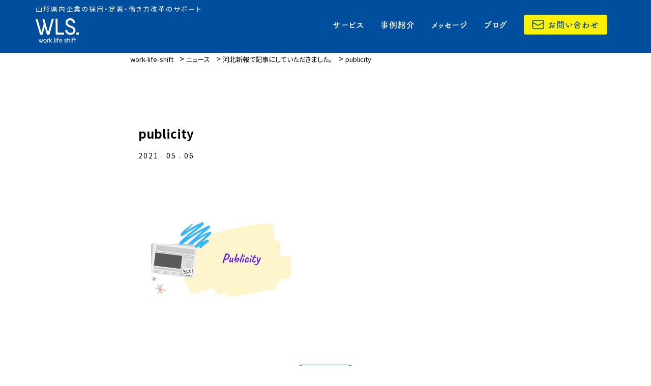

--- FILE ---
content_type: text/html; charset=UTF-8
request_url: https://work-life-shift.jp/210503news/cream-pink-and-purple-brushstrokes-musician-collection-youtube-thumbnail-1/
body_size: 16931
content:
<!DOCTYPE html>
<html lang="ja">
<head>
  <meta http-equiv="Content-Type" content="text/html; charset=utf-8" />
  <meta name="viewport" content="width=device-width, initial-scale=1">
  <meta http-equiv="X-UA-Compatible" content="IE=edge">
  <!-- <meta name="format-detection" content="telephone=no,address=no,email=no"> -->
  <title>HOME | work-life-shift</title>
  <meta name="description" content="">
  <meta property="og:title" content="HOME | work-life-shift">
  <meta property="og:type" content="article">
  <meta property="og:url" content="https://work-life-shift.jp/">
  <meta property="og:image" content="https://work-life-shift.jp/wp/wp-content/themes/worklifeshift/assets/img/common/ogp.jpg">
  <meta property="og:site_name" content="work-life-shift">
  <meta property="og:description" content="">
  <!-- site-icon win/iphone/favicon -->
  <link rel="apple-touch-icon" type="image/png" href="https://work-life-shift.jp/wp/wp-content/themes/worklifeshift/assets/img/common/apple-touch-icon-180x180.png">
  <link rel="icon" type="image/png" href="https://work-life-shift.jp/wp/wp-content/themes/worklifeshift/assets/img/common/icon-192x192.png">

  <meta name="msapplication-TileColor" content="#0078d7">
  <meta name="theme-color" content="#0078d7">
  <!-- / site-icon win/iphone/favicon -->

  <meta name='robots' content='max-image-preview:large' />
<link rel='dns-prefetch' href='//ajax.googleapis.com' />
<link rel='dns-prefetch' href='//polyfill.io' />
<link rel='dns-prefetch' href='//s.w.org' />
<link rel="alternate" type="application/rss+xml" title="work-life-shift &raquo; publicity のコメントのフィード" href="https://work-life-shift.jp/210503news/cream-pink-and-purple-brushstrokes-musician-collection-youtube-thumbnail-1/feed/" />
		<script type="text/javascript">
			window._wpemojiSettings = {"baseUrl":"https:\/\/s.w.org\/images\/core\/emoji\/13.0.1\/72x72\/","ext":".png","svgUrl":"https:\/\/s.w.org\/images\/core\/emoji\/13.0.1\/svg\/","svgExt":".svg","source":{"concatemoji":"https:\/\/work-life-shift.jp\/wp\/wp-includes\/js\/wp-emoji-release.min.js?ver=5.7.14"}};
			!function(e,a,t){var n,r,o,i=a.createElement("canvas"),p=i.getContext&&i.getContext("2d");function s(e,t){var a=String.fromCharCode;p.clearRect(0,0,i.width,i.height),p.fillText(a.apply(this,e),0,0);e=i.toDataURL();return p.clearRect(0,0,i.width,i.height),p.fillText(a.apply(this,t),0,0),e===i.toDataURL()}function c(e){var t=a.createElement("script");t.src=e,t.defer=t.type="text/javascript",a.getElementsByTagName("head")[0].appendChild(t)}for(o=Array("flag","emoji"),t.supports={everything:!0,everythingExceptFlag:!0},r=0;r<o.length;r++)t.supports[o[r]]=function(e){if(!p||!p.fillText)return!1;switch(p.textBaseline="top",p.font="600 32px Arial",e){case"flag":return s([127987,65039,8205,9895,65039],[127987,65039,8203,9895,65039])?!1:!s([55356,56826,55356,56819],[55356,56826,8203,55356,56819])&&!s([55356,57332,56128,56423,56128,56418,56128,56421,56128,56430,56128,56423,56128,56447],[55356,57332,8203,56128,56423,8203,56128,56418,8203,56128,56421,8203,56128,56430,8203,56128,56423,8203,56128,56447]);case"emoji":return!s([55357,56424,8205,55356,57212],[55357,56424,8203,55356,57212])}return!1}(o[r]),t.supports.everything=t.supports.everything&&t.supports[o[r]],"flag"!==o[r]&&(t.supports.everythingExceptFlag=t.supports.everythingExceptFlag&&t.supports[o[r]]);t.supports.everythingExceptFlag=t.supports.everythingExceptFlag&&!t.supports.flag,t.DOMReady=!1,t.readyCallback=function(){t.DOMReady=!0},t.supports.everything||(n=function(){t.readyCallback()},a.addEventListener?(a.addEventListener("DOMContentLoaded",n,!1),e.addEventListener("load",n,!1)):(e.attachEvent("onload",n),a.attachEvent("onreadystatechange",function(){"complete"===a.readyState&&t.readyCallback()})),(n=t.source||{}).concatemoji?c(n.concatemoji):n.wpemoji&&n.twemoji&&(c(n.twemoji),c(n.wpemoji)))}(window,document,window._wpemojiSettings);
		</script>
		<style type="text/css">
img.wp-smiley,
img.emoji {
	display: inline !important;
	border: none !important;
	box-shadow: none !important;
	height: 1em !important;
	width: 1em !important;
	margin: 0 .07em !important;
	vertical-align: -0.1em !important;
	background: none !important;
	padding: 0 !important;
}
</style>
	<link rel='stylesheet' id='wp-block-library-css'  href='https://work-life-shift.jp/wp/wp-includes/css/dist/block-library/style.min.css' type='text/css' media='all' />
<link rel='stylesheet' id='contact-form-7-css'  href='https://work-life-shift.jp/wp/wp-content/plugins/contact-form-7/includes/css/styles.css?ver=5.2.1' type='text/css' media='all' />
<link rel='stylesheet' id='style-css'  href='https://work-life-shift.jp/wp/wp-content/themes/worklifeshift/assets/css/style.min.css' type='text/css' media='all' />
<script type='text/javascript' src='//ajax.googleapis.com/ajax/libs/jquery/3.5.1/jquery.min.js' id='jquery-js'></script>
<script type='text/javascript' src='//polyfill.io/v3/polyfill.min.js?features=IntersectionObserverEntry%2CIntersectionObserver' id='intObs-js'></script>
<link rel="https://api.w.org/" href="https://work-life-shift.jp/wp-json/" /><link rel="alternate" type="application/json" href="https://work-life-shift.jp/wp-json/wp/v2/media/292" /><link rel="EditURI" type="application/rsd+xml" title="RSD" href="https://work-life-shift.jp/wp/xmlrpc.php?rsd" />
<link rel="wlwmanifest" type="application/wlwmanifest+xml" href="https://work-life-shift.jp/wp/wp-includes/wlwmanifest.xml" /> 
<meta name="generator" content="WordPress 5.7.14" />
<link rel='shortlink' href='https://work-life-shift.jp/?p=292' />
<link rel="alternate" type="application/json+oembed" href="https://work-life-shift.jp/wp-json/oembed/1.0/embed?url=https%3A%2F%2Fwork-life-shift.jp%2F210503news%2Fcream-pink-and-purple-brushstrokes-musician-collection-youtube-thumbnail-1%2F" />
<link rel="alternate" type="text/xml+oembed" href="https://work-life-shift.jp/wp-json/oembed/1.0/embed?url=https%3A%2F%2Fwork-life-shift.jp%2F210503news%2Fcream-pink-and-purple-brushstrokes-musician-collection-youtube-thumbnail-1%2F&#038;format=xml" />
			<script type="text/javascript" >
				window.ga=window.ga||function(){(ga.q=ga.q||[]).push(arguments)};ga.l=+new Date;
				ga('create', 'UA-170280664-1', 'auto');
				// Plugins
				
				ga('send', 'pageview');
			</script>
			<script async src="https://www.google-analytics.com/analytics.js"></script>
			<link rel="icon" href="https://work-life-shift.jp/wp/wp-content/uploads/2020/07/cropped-Group-186-32x32.png" sizes="32x32" />
<link rel="icon" href="https://work-life-shift.jp/wp/wp-content/uploads/2020/07/cropped-Group-186-192x192.png" sizes="192x192" />
<link rel="apple-touch-icon" href="https://work-life-shift.jp/wp/wp-content/uploads/2020/07/cropped-Group-186-180x180.png" />
<meta name="msapplication-TileImage" content="https://work-life-shift.jp/wp/wp-content/uploads/2020/07/cropped-Group-186-270x270.png" />
<style id="wpforms-css-vars-root">
				:root {
					--wpforms-field-border-radius: 3px;
--wpforms-field-border-style: solid;
--wpforms-field-border-size: 1px;
--wpforms-field-background-color: #ffffff;
--wpforms-field-border-color: rgba( 0, 0, 0, 0.25 );
--wpforms-field-border-color-spare: rgba( 0, 0, 0, 0.25 );
--wpforms-field-text-color: rgba( 0, 0, 0, 0.7 );
--wpforms-field-menu-color: #ffffff;
--wpforms-label-color: rgba( 0, 0, 0, 0.85 );
--wpforms-label-sublabel-color: rgba( 0, 0, 0, 0.55 );
--wpforms-label-error-color: #d63637;
--wpforms-button-border-radius: 3px;
--wpforms-button-border-style: none;
--wpforms-button-border-size: 1px;
--wpforms-button-background-color: #066aab;
--wpforms-button-border-color: #066aab;
--wpforms-button-text-color: #ffffff;
--wpforms-page-break-color: #066aab;
--wpforms-background-image: none;
--wpforms-background-position: center center;
--wpforms-background-repeat: no-repeat;
--wpforms-background-size: cover;
--wpforms-background-width: 100px;
--wpforms-background-height: 100px;
--wpforms-background-color: rgba( 0, 0, 0, 0 );
--wpforms-background-url: none;
--wpforms-container-padding: 0px;
--wpforms-container-border-style: none;
--wpforms-container-border-width: 1px;
--wpforms-container-border-color: #000000;
--wpforms-container-border-radius: 3px;
--wpforms-field-size-input-height: 43px;
--wpforms-field-size-input-spacing: 15px;
--wpforms-field-size-font-size: 16px;
--wpforms-field-size-line-height: 19px;
--wpforms-field-size-padding-h: 14px;
--wpforms-field-size-checkbox-size: 16px;
--wpforms-field-size-sublabel-spacing: 5px;
--wpforms-field-size-icon-size: 1;
--wpforms-label-size-font-size: 16px;
--wpforms-label-size-line-height: 19px;
--wpforms-label-size-sublabel-font-size: 14px;
--wpforms-label-size-sublabel-line-height: 17px;
--wpforms-button-size-font-size: 17px;
--wpforms-button-size-height: 41px;
--wpforms-button-size-padding-h: 15px;
--wpforms-button-size-margin-top: 10px;
--wpforms-container-shadow-size-box-shadow: none;

				}
			</style></head>
<body>
  <!-- Google Tag Manager (noscript) -->

  <!-- End Google Tag Manager (noscript) -->

  <!-- google schema.org -->
  <script type="application/ld+json">
    {
      "@context": "http://schema.org",
      "@type": "Corporation",
      "name": "合同会社 work life shift",
      "address": {
        "@type": "PostalAddress",
        "postalCode": "997-0052",
        "addressRegion": "山形県",
        "addressLocality": "鶴岡市",
        "streetAddress": "覚岸寺水上155-10"
      },
      "telephone": "",
      "URL": "https://work-life-shift.jp/"
    }
  </script>
  <!-- / google schema.org -->
  <!-- <div id="loading">
    <div class="logo"><img src="https://work-life-shift.jp/wp/wp-content/themes/worklifeshift/assets/img/common/logo.svg" alt=""></div>
  </div> -->
  <header>
    <div class="header_inner">
      <div class="wrap_flex">
        <div class="logo">
          <p class="copy pc">山形県内企業の採用・定着・働き方改革のサポート</p>
          <a href="https://work-life-shift.jp/"><img src="https://work-life-shift.jp/wp/wp-content/themes/worklifeshift/assets/img/common/logo.svg" alt=""></a>
        </div>
        <div class="menu_btn">
          <div class="">
            <span></span>
            <span></span>
            <span></span>
          </div>
        </div>
      </div>
      <nav>
        <ul>
          <li>
            <a href="https://work-life-shift.jp/#service">
              <span class="bold">サービス</span>
            </a>
          </li>
          <li>
            <a href="https://work-life-shift.jp/casestudy/">
              <span class="bold">事例紹介</span>
            </a>
          </li>
          <li>
            <a href="https://work-life-shift.jp/#message">
              <span class="bold">メッセージ</span>
            </a>
          </li>
          <li>
            <a href="https://work-life-shift.jp/news/">
              <span class="bold">ブログ</span>
            </a>
          </li>
          <li class="contact"><a href="https://forms.gle/T88VA6KxJkTqG9mFA" target="_blank"><span class="bold">お問い合わせ</span></a></li>
        </ul>
      </nav>
    </div>
  </header><div id="news" class="wrapper">
    <div class="breadcrumbs">
  <!-- Breadcrumb NavXT 6.5.0 -->
<span property="itemListElement" typeof="ListItem"><a property="item" typeof="WebPage" title="Go to work-life-shift." href="https://work-life-shift.jp" class="home" ><span property="name">work-life-shift</span></a><meta property="position" content="1"></span> &gt; <span property="itemListElement" typeof="ListItem"><a property="item" typeof="WebPage" title="Go to the ニュース category archives." href="https://work-life-shift.jp/category/news/?post_type=attachment" class="taxonomy category" ><span property="name">ニュース</span></a><meta property="position" content="2"></span> &gt; <span property="itemListElement" typeof="ListItem"><a property="item" typeof="WebPage" title="Go to 河北新報で記事にしていただきました。." href="https://work-life-shift.jp/210503news/" class="post post-post" ><span property="name">河北新報で記事にしていただきました。</span></a><meta property="position" content="3"></span> &gt; <span property="itemListElement" typeof="ListItem"><span property="name" class="post post-attachment current-item">publicity</span><meta property="url" content="https://work-life-shift.jp/210503news/cream-pink-and-purple-brushstrokes-musician-collection-youtube-thumbnail-1/"><meta property="position" content="4"></span>  </div>
  
  <section id="news_single" class="animation">
    <div class="inner">
                  <div class="news_title">
        <h2>publicity</h2>
        <div class="category">
                  <p class="date">2021 . 05 . 06</p>
        </div>
      </div>
      <!-- <div class="main_img">
      </div> -->
      <div class="content animation">
        <p class="attachment"><a href='https://work-life-shift.jp/wp/wp-content/uploads/2021/05/Cream-Pink-and-Purple-Brushstrokes-Musician-Collection-YouTube-Thumbnail-1.png'><img width="300" height="169" src="https://work-life-shift.jp/wp/wp-content/uploads/2021/05/Cream-Pink-and-Purple-Brushstrokes-Musician-Collection-YouTube-Thumbnail-1-300x169.png" class="attachment-medium size-medium" alt="" loading="lazy" srcset="https://work-life-shift.jp/wp/wp-content/uploads/2021/05/Cream-Pink-and-Purple-Brushstrokes-Musician-Collection-YouTube-Thumbnail-1-300x169.png 300w, https://work-life-shift.jp/wp/wp-content/uploads/2021/05/Cream-Pink-and-Purple-Brushstrokes-Musician-Collection-YouTube-Thumbnail-1-1024x576.png 1024w, https://work-life-shift.jp/wp/wp-content/uploads/2021/05/Cream-Pink-and-Purple-Brushstrokes-Musician-Collection-YouTube-Thumbnail-1-768x432.png 768w, https://work-life-shift.jp/wp/wp-content/uploads/2021/05/Cream-Pink-and-Purple-Brushstrokes-Musician-Collection-YouTube-Thumbnail-1.png 1280w" sizes="(max-width: 300px) 100vw, 300px" /></a></p>
      </div>
                    <div class="link back">
      <a href="https://work-life-shift.jp/news/">もどる</a>
      </div>
    </div>
  </section>
<footer>
  <div class="inner">
    <div class="footer_block">
      <div class="company_info">
        <div class="company_logo">
          <div class="img"><img src="https://work-life-shift.jp/wp/wp-content/themes/worklifeshift/assets/img/common/logo.svg" alt="work life shift logo"></div>
          <div class="company_txt">
            <h2>合同会社 work life shift</h2>
          </div>
        </div>
        <div class="about">
          <dl>
            <dt>設立</dt>
            <dd>2017年12月1日</dd>
            <dt>代表者</dt>
            <dd>伊藤麻衣子</dd>
            <dt>事業内容</dt>
            <dd>働き方改革・採用サポート、インターンシップ導入・実施サポート、<br class="pc">講演、研修、事業プロデュース・PRなど</dd>
          </dl>
        </div>
      </div>
      <div class="link_block">
        <a href="https://work-life-shift.jp/privacy/">プライバシーポリシー</a>
        <!-- <a href="https://www.challenge-community.jp/" target="_blank">ETICとの関わり</a> -->
      </div>
    </div>
  </div>
  <!-- <div class="sns">
<ul>
  <li><a href="" target="_blank"><img src="https://work-life-shift.jp/wp/wp-content/themes/worklifeshift/assets/img/common/link_fb_wt.svg" alt=""></a></li>
  <li><a href="" target="_blank"><img src="https://work-life-shift.jp/wp/wp-content/themes/worklifeshift/assets/img/common/link_in_wt.svg" alt=""></a></li>
</ul>
</div> -->
  <div class="copyright">
    <p>&copy; 2020 work life shift LLC.</p>
  </div>
</footer>
</div>
<div class="modalBack"></div>
<div class="backToTop jumpto"><img src="https://work-life-shift.jp/wp/wp-content/themes/worklifeshift/assets/img/common/backtotop.png" alt=""></div>
<script>
document.addEventListener( 'wpcf7mailsent', function( event ) {
  location = 'https://work-life-shift.jp/contact-thanks/';
}, false );
</script><script type='text/javascript' id='contact-form-7-js-extra'>
/* <![CDATA[ */
var wpcf7 = {"apiSettings":{"root":"https:\/\/work-life-shift.jp\/wp-json\/contact-form-7\/v1","namespace":"contact-form-7\/v1"}};
/* ]]> */
</script>
<script type='text/javascript' src='https://work-life-shift.jp/wp/wp-content/plugins/contact-form-7/includes/js/scripts.js?ver=5.2.1' id='contact-form-7-js'></script>
<script type='text/javascript' src='https://work-life-shift.jp/wp/wp-content/themes/worklifeshift/assets/js/fitie.js' id='fitie-js'></script>
<script type='text/javascript' src='https://work-life-shift.jp/wp/wp-content/themes/worklifeshift/assets/js/intersection-observer.js' id='intersection-js'></script>
<script type='text/javascript' src='https://work-life-shift.jp/wp/wp-content/themes/worklifeshift/assets/js/bundle.min.js' id='bundle-js'></script>
<script type='text/javascript' src='https://work-life-shift.jp/wp/wp-includes/js/wp-embed.min.js' id='wp-embed-js'></script>
</body>
</html>

--- FILE ---
content_type: text/css
request_url: https://work-life-shift.jp/wp/wp-content/themes/worklifeshift/assets/css/style.min.css
body_size: 33426
content:
@import url(https://fonts.googleapis.com/css2?family=Noto+Sans+JP:wght@400;700&display=swap);a,abbr,address,article,aside,audio,b,blockquote,body,button,canvas,caption,cite,code,dd,del,details,dfn,div,dl,dt,em,fieldset,figcaption,figure,footer,form,h1,h2,h3,h4,h5,h6,header,hgroup,html,iframe,img,input,ins,label,legend,li,main,mark,nav,ol,p,pre,q,section,small,span,strike,strong,sub,summary,sup,table,tbody,td,tfoot,th,thead,time,tr,ul,video{margin:0;padding:0;border:0;text-decoration:none}html{font-size:62.5%}body{font-size:1.6rem;line-height:1.4;-webkit-text-size-adjust:100%;position:relative}*{font-family:inherit;font-size:inherit;line-height:inherit}a,a:active,a:link,a:visited{text-decoration:none}article,aside,footer,header,main,nav,section{display:block}*{box-sizing:border-box;color:inherit}:after,:before{box-sizing:inherit}table{border-collapse:collapse;border-spacing:0}li,ol,ul{list-style:none}img,video{max-width:100%}img{border-style:none;vertical-align:bottom}blockquote,q{quotes:none}blockquote:after,blockquote:before,q:after,q:before{content:"";content:none}button,input,select,textarea{-webkit-appearance:none;background:0 0;border:none;margin:0;padding:0}label{-webkit-appearance:none;appearance:none;background:0 0;border:none}button,input[type=button],input[type=file],input[type=reset],input[type=submit],label{cursor:pointer}textarea{max-width:100%;min-width:100%;width:100%}:focus{outline:0}[hidden]{display:none!important}:focus:not(:focus-visible){outline:0}.sr-only{position:absolute;clip:rect(1px,1px,1px,1px);left:-9999px;top:-9999px}html{padding-top:constant(safe-area-inset-top);padding-bottom:constant(safe-area-inset-bottom);padding-left:constant(safe-area-inset-left);padding-right:constant(safe-area-inset-right);padding-top:env(safe-area-inset-top);padding-bottom:env(safe-area-inset-bottom);padding-left:env(safe-area-inset-left);padding-right:env(safe-area-inset-right)}@font-face{font-family:Myfont;src:url(../fonts/TsukushiBMaruGothic-Bold.woff) format("woff");font-weight:700;font-display:swap}@font-face{font-family:Myfont;src:url(../fonts/TsukushiBMaruGothic-Regular.woff) format("woff");font-weight:400;font-display:swap}.normal{font-family:Myfont;font-weight:400}.bold{font-family:Myfont;font-weight:700}body,html{font-family:'Noto Sans JP',sans-serif;font-feature-settings:"palt";color:#000}h1{font-size:8rem;font-weight:700}h2{font-size:45px;font-weight:700}h3{font-size:34px;font-weight:700}h4{font-size:24px;font-weight:700}h5{font-size:22px;font-weight:700}h6{font-size:18px;font-weight:700}p.body{font-size:16px;font-weight:700}p{font-size:14px;line-height:1.6;letter-spacing:2px;font-feature-settings:'palt'}header{position:fixed;top:0;width:100vw;z-index:106;background:#004e9e}header .header_inner{margin:0 auto}header .header_inner .wrap_flex{padding:12px;display:flex;align-items:center;justify-content:space-between}header .logo{width:28%;z-index:107}@media screen and (min-width:769px){header{width:100vw;height:104px}header .header_inner{max-width:1140px;display:flex;align-items:center;justify-content:space-between}header .header_inner .wrap_flex{width:50%;display:block;padding:0}header .copy{color:#fff;padding:8px 0;font-size:1.3rem;white-space:nowrap}header .logo{width:100%}}.menu_btn{position:relative;transition:.4s;width:48px;height:48px;z-index:107}.menu_btn>div{display:inline-block;position:absolute;width:25px;height:20px;top:50%;left:50%;transform:translate(-50%,-50%)}.menu_btn>div span{position:absolute;background:#fff000;left:0;width:100%;height:2px;border-radius:3px;transition:all .2s}.menu_btn>div span:nth-of-type(1){top:0}.menu_btn>div span:nth-of-type(2){top:9px}.menu_btn>div span:nth-of-type(3){bottom:0}.menu_btn.clicked span:nth-of-type(1){transform:rotate(45deg);top:50%}.menu_btn.clicked span:nth-of-type(2){opacity:0}.menu_btn.clicked span:nth-of-type(3){transform:rotate(-45deg);top:50%}@media screen and (min-width:769px){.menu_btn{display:none}.menu_btn img{width:40px;transition:.4s}.menu_btn img.clicked{transition:.4s;transform:rotate(180deg);opacity:0}}nav{display:none;background:#004e9e;width:100vw;z-index:108;padding:10% 0 30%}nav ul{padding:0 30px}nav ul li{font-weight:700;letter-spacing:1px}nav ul li a,nav ul li div{display:flex;align-items:center;border-bottom:1px solid #fff;font-size:15px;padding:16px 0;color:#fff;position:relative;transition:all .2s;white-space:nowrap}nav ul li a.link a,nav ul li div.link a{display:inline-block}nav.open{display:block}@media screen and (min-width:769px){nav{width:auto;display:block;background:0 0;margin-top:12px;padding:0}nav ul{padding:0;display:flex;justify-content:flex-end}nav ul li{border:none;padding:8px 16px}nav ul li a,nav ul li div{position:relative;display:block;border-bottom:none;padding:8px 0;color:#fff;text-align:center;cursor:pointer;font-size:1.6rem}nav ul li a::after,nav ul li div::after{content:'';position:absolute;bottom:-2px;left:0;width:100%;height:2px;background:#fff000;transform:scale(0,1);transform-origin:left top;transition:transform .3s}nav ul li a:hover::after,nav ul li div:hover::after{transform:scale(1,1)}nav ul li.contact a{padding:8px 16px 8px 48px;border-radius:4px;color:#004e9e;background:#fff000 url(../img/common/mail.svg) no-repeat left 16px center/contain;background-size:24px}nav ul li.contact a::after{content:none}}footer{background:#004e9e;width:100%;text-align:center;position:relative}footer .inner{padding:40px 16px 24px}footer .footer_block .company_info .company_logo{padding-bottom:40px}footer .footer_block .company_info .company_logo .company_txt{text-align:center;color:#fff;padding:16px 0 0}footer .footer_block .company_info .company_logo .company_txt h2{font-size:1.6rem}footer .footer_block .company_info .company_logo .company_txt p{font-size:1.4rem}footer .footer_block .company_info .about{padding-bottom:32px}footer .footer_block .company_info .about dl{color:#fff;font-size:13px}footer .footer_block .company_info .about dl dt{display:block;text-align:left;padding-bottom:8px;border-bottom:1px dashed #fff;margin-bottom:8px}footer .footer_block .company_info .about dl dd{text-align:left;padding-bottom:24px}footer .footer_block .link_block{display:block;width:70%;margin:0 auto}footer .footer_block .link_block a{display:block;margin-bottom:24px;padding:8px 0;color:#fff;border:1px solid #fff;border-radius:32px;letter-spacing:2px;font-size:1.3rem}footer .copyright{width:100%;padding:12px 0}footer .copyright p{font-size:12px;color:#fff;letter-spacing:1px}@media screen and (min-width:769px){footer .footer_block{display:flex;justify-content:space-between;align-items:center}footer .footer_block .company_info .company_logo{width:75%;display:flex;justify-content:space-between;align-items:center}footer .footer_block .company_info .company_logo .img{width:120px;text-align:left}footer .footer_block .company_info .company_logo .company_txt{text-align:left;padding:0}footer .footer_block .company_info .about{padding-bottom:0;width:80%}footer .footer_block .company_info .about dl{display:flex;flex-wrap:wrap}footer .footer_block .company_info .about dl dt{width:20%;border-bottom:none;margin-bottom:0;letter-spacing:1px}footer .footer_block .company_info .about dl dd{width:80%;padding-bottom:8px;line-height:1.6;letter-spacing:1px}footer .footer_block .link_block{width:240px}}.backToTop{position:fixed;right:24px;width:40px;bottom:-100px;z-index:9999;transition:.4s}.wrapper{z-index:100}.wrapper.pages{padding-top:80px}@media screen and (min-width:769px){.wrapper.pages{padding-top:160px}}section#main{padding-bottom:0}@media screen and (min-width:769px){section#main{padding-bottom:0}}.inner{margin:0 auto;padding:40px 16px 40px}@media screen and (min-width:481px){.inner{max-width:960px;padding:32px 24px 60px}}@media screen and (min-width:769px){.inner{max-width:1140px;padding:80px 16px 80px}}@media screen and (min-width:769px){.content{padding-bottom:56px}}body{position:relative}#loading{width:100vw;height:100vh;transition:all 1s;background:#fff;position:fixed;top:0;left:0;z-index:10000}#loading .logo{width:160px;height:auto;margin:240px auto;animation:loading 1s ease-in-out}@media screen and (min-width:769px){#loading .logo{margin:300px auto;width:200px}}.loaded{opacity:0;visibility:hidden}.target{opacity:0}.target_text{opacity:0}.animation{opacity:0}.active{animation-name:fadeUp;animation-duration:.8s;opacity:1}.fadeDown{animation-name:fadeDown;animation-duration:.4s;opacity:1}.slideIn{animation-name:slideIn;animation-duration:.2s;opacity:1}@keyframes loading{0%{opacity:0;transform:translateY(20%)}100%{opacity:1;transform:translateY(0)}}@keyframes fadeUp{0%{opacity:0;transform:translateY(20%)}100%{opacity:1;transform:translateY(0)}}@keyframes fadeDown{0%{opacity:0;transform:translateY(-10%)}100%{opacity:1;transform:translateY(0)}}@keyframes slideIn{0%{opacity:0;transform:translateX(100%)}100%{opacity:1;transform:translateX(0)}}@keyframes mainSlide{0%{opacity:0}8%{opacity:1}17%{opacity:1}25%{opacity:0;transform:scale(1);z-index:9}100%{opacity:0}}@keyframes button{0%{transform:translateX(0);opacity:1}25%{transform:translateX(10px);opacity:0}50%{transform:translateX(-10px);opacity:0}100%{transform:translateX(0);opacity:1}}.pc{display:none!important}@media screen and (min-width:769px){.pc{display:block!important}}.sp{display:block!important}@media screen and (min-width:769px){.sp{display:none!important}}.wrapper_fix{position:fixed;width:100vw}.modalBack{display:none;position:fixed;top:0;left:0;width:100vw;height:100%;background:rgba(0,0,0,.4);z-index:105;cursor:pointer}#popupModal{position:fixed;top:0;left:0;height:100%;width:100%;background:rgba(0,0,0,.4);margin:0;padding:0;z-index:1000}.fx_wrapper{display:block;position:relative}@media screen and (min-width:769px){.fx_wrapper{width:100%;display:flex;justify-content:space-between}}.breadcrumbs{padding:73px 16px 0;width:100%;overflow-x:auto;overflow-y:hidden;overflow:auto;white-space:nowrap}.breadcrumbs span{font-size:13px}.breadcrumbs span a{margin-right:8px;display:inline;font-size:13px}@media screen and (min-width:481px){.breadcrumbs{max-width:768px}}@media screen and (min-width:769px){.breadcrumbs{padding:104px 0 0;max-width:768px;margin:0 auto}.breadcrumbs ul{padding:4px 0}}.bg{background:#f2f3f4}.title{max-width:960px;margin:0 auto;text-align:center;padding:20px 16px 28px}.title h1{font-size:2.4rem;color:#000;letter-spacing:1.2px;position:relative}.title h1 .icon{display:block;margin:16px 0 40px;position:absolute;top:0;left:50%;transform:translate(-50%,-50%)}.title h1 .icon::after{content:'';background:#fff000;width:100%;height:16px;display:block;position:absolute;bottom:0;left:50%;transform:translateX(-50%);z-index:-1}.title p{color:#5a5a5a}.title_copy{padding-top:48px;font-size:1.6rem;text-align:center;font-weight:700}@media screen and (min-width:769px){.title{max-width:1140px;margin:0 auto;padding:64px 32px 24px}.title h1{font-size:3.2rem}.title h1 .icon::before{height:18px;top:8%}}.page_title{padding-top:280px;margin:0 auto 32px;text-align:center;position:relative}.page_title h1{width:100%;font-size:3.2rem;color:#000;letter-spacing:1.2px;position:absolute;bottom:32px}.page_title p{position:absolute;bottom:0;width:100%;line-height:2;text-align:center;letter-spacing:1px;color:#5a5a5a}@media screen and (min-width:769px){.page_title{padding-top:320px;margin:0 auto 48px}}.title_cont .text{padding:0 16px;margin:0 auto}.title_cont .text p{font-size:1.6rem;line-height:2}.title_cont .img{padding:48px 0 0}@media screen and (min-width:769px){.title_cont .text{max-width:755px;padding:0 16px 24px}.title_cont .img{padding:24px 0 0}}.more_btn{width:100%;max-width:148px;margin:0 auto;padding:24px 0 8px;transition:.2s;text-align:center}.more_btn a{padding:6px 0;text-align:center;background:#fff;border:2px solid #004e9e;color:#004e9e;border-radius:20px;display:block;transition:.2s;letter-spacing:3px;font-size:1.4rem;font-weight:700}@media screen and (min-width:769px){.more_btn a:hover{border:2px solid #004e9e;background:#004e9e;color:#fff}}.link_ext{position:relative}.link_ext::before{content:'';background:url(../img/common/link_ext.png) no-repeat;background-size:18px;width:18px;height:18px;display:block;position:absolute;right:20%;top:50%;transform:translateY(-50%)}@media screen and (min-width:769px){.link_ext::before{right:33%}}.anker_menu{display:flex;align-items:center;justify-content:center}.anker_menu .anker_btn{padding:4px 24px;font-weight:700;border:3px solid #000;border-radius:24px;margin:0 16px}@media screen and (min-width:769px){.anker_menu .anker_btn{transition:.2s}.anker_menu .anker_btn:hover{border:3px solid #004e9e;background:#004e9e;color:#fff}}#top .mv{width:100%;overflow:hidden;position:relative;margin:134px auto 40px}#top .mv img{margin:0 auto;width:calc(100% - 15%)}#top .main_copy{text-align:center;margin-bottom:24px}#top .main_copy p{font-size:1.6rem;padding:16px;line-height:2;letter-spacing:3px}@media screen and (min-width:769px){#top .mv{margin:184px auto 40px}#top .mv img{width:auto}#top .main_copy{margin-bottom:40px}#top .main_copy p{font-size:1.8rem;padding:24px 0}}#service .service_list .service_block{padding:0 16px}#service .service_list .service_block .front{text-align:center;position:relative}#service .service_list .service_block .front img{box-shadow:3px 3px 3px 3px rgba(0,0,0,.1);width:150px;height:150px;border-radius:50%}#service .service_list .service_block .front h2{font-size:1.8rem;letter-spacing:2px;padding:16px 0 8px;margin-bottom:20px}#service .service_list .service_block .front h2 span{border-bottom:2px solid #004e9e;padding-bottom:4px}#service .service_list .service_block .info{margin-bottom:40px}#service .service_list .service_block .info h3{margin-bottom:18px;font-size:1.4rem;letter-spacing:2px;text-align:center}#service .service_list .service_block .info p{font-size:1.4rem}@media screen and (min-width:769px){#service .service_list{max-width:872px;margin:0 auto;display:flex;justify-content:space-between}#service .service_list .service_block{width:calc(100% / 3 - 16px);margin-right:16px;display:flex;flex-direction:column}#service .service_list .service_block:last-of-type{margin-right:0}#service .service_list .service_block .front{height:224px;margin-bottom:8px;display:flex;flex-direction:column;justify-content:space-between;align-items:center}#service .service_list .service_block .info{margin-bottom:0}}#message{position:relative;padding-bottom:64px}#message .message_block{position:relative}#message .name_block .img{max-width:200px;margin:0 auto}#message .name_block h2{font-size:1.8rem;line-height:2;letter-spacing:2px;padding-top:16px;margin-bottom:24px;text-align:center}#message .message{width:calc(100% - 32px);margin:40px auto}#message .message p{width:90%;margin:0 auto;padding:20px;background:#fff;box-shadow:-5px 5px 16px rgba(0,0,0,.1);font-size:1.4rem;line-height:2;text-align:justify}@media screen and (min-width:769px){#message{position:relative;padding-bottom:40px}#message .message_block .name_block{display:flex;align-items:center;justify-content:center;margin:24px 0}#message .message_block .name_block .img{width:40%;margin:0}#message .message_block .name_block .name{padding:0 24px}#message .message_block .name_block .name h2{text-align:left;font-size:1.8rem;line-height:2.4;letter-spacing:2px;margin-bottom:24px}#message .message{width:60%}#message .message p{width:auto;padding:40px}}.link{margin:40px auto;text-align:center;width:100%;max-width:120px}.link a{display:block;padding:6px 0;color:#004e9e;background:#fff;border:1px solid #004e9e;border-radius:24px;transition:.2s;letter-spacing:3px;font-size:1.4rem;font-weight:700}@media screen and (min-width:769px){.link a:hover{background:#004e9e;color:#fff}}#blog .news_box,#news .news_box{position:relative;z-index:1}#blog .news_box ul,#news .news_box ul{display:flex;flex-direction:column}#blog .news_box li,#news .news_box li{width:100%;margin-bottom:24px;background:#f2f3f4;border-radius:0 0 6px 6px}#blog .news_box li .img,#news .news_box li .img{width:100%;height:0;padding-bottom:56.25%;overflow:hidden;position:relative;border-radius:6px 6px 0 0}#blog .news_box li .img img,#news .news_box li .img img{position:absolute;top:50%;left:50%;transform:translate(-50%,-50%);max-width:initial;width:100%;height:auto}#blog .news_box li .news_info,#news .news_box li .news_info{padding:12px 16px;display:flex;justify-content:space-between;align-items:center;color:#000}#blog .news_box li .txt,#news .news_box li .txt{padding:12px 16px 32px;font-size:1.4rem;letter-spacing:2px;line-height:2;color:#000}#blog .news_box.blog li,#news .news_box.blog li{background:0 0}#blog .news_box.blog li .news_info,#news .news_box.blog li .news_info{padding:12px 0}#blog .news_box.blog li .txt,#news .news_box.blog li .txt{padding:12px 0}#blog .news_box.blog li .date,#news .news_box.blog li .date{font-weight:700}@media screen and (min-width:769px){#blog .news_box ul,#news .news_box ul{flex-direction:row;flex-wrap:wrap}#blog .news_box li,#news .news_box li{width:calc(100% / 3 - 32px);margin-right:48px;margin-bottom:40px}#blog .news_box li:nth-of-type(3n),#news .news_box li:nth-of-type(3n){margin-right:0}#blog .news_box a:hover,#news .news_box a:hover{transition:.2s;opacity:.8}}#blog .tag,#news .tag{width:64px;min-width:64px;margin:-40px 16px 0 0;border-radius:20px;line-height:1;text-align:center;color:#fff;font-size:1.3rem;letter-spacing:2px;font-weight:700;z-index:100}#blog .tag .icon img,#news .tag .icon img{box-shadow:3px 3px 3px 3px rgba(0,0,0,.1);border-radius:50%}#blog .tag_blog,#news .tag_blog{min-width:1px;padding:6px 16px;border-radius:20px;line-height:1;text-align:center;color:#fff;font-size:1.3rem;letter-spacing:2px;font-weight:700;background:#004e9e;z-index:100}#blog .company,#news .company{font-size:1.4rem;font-weight:700}#blog #news_single,#news #news_single{padding-top:40px}#blog #news_single .news_title,#news #news_single .news_title{padding-bottom:40px}#blog #news_single .news_title .category,#news #news_single .news_title .category{padding-bottom:24px;display:flex;justify-content:space-between;align-items:center}#blog #news_single .news_title h2,#news #news_single .news_title h2{font-size:2rem;padding-bottom:16px}#blog #news_single .content figure,#news #news_single .content figure{padding-bottom:40px;margin-bottom:0}#blog #news_single .content figure figcaption,#news #news_single .content figure figcaption{text-align:center}#blog #news_single .content p,#news #news_single .content p{padding:24px 0}#blog #news_single .content p a,#news #news_single .content p a{font-weight:700;color:#004e9e;border-bottom:1px solid #004e9e}@media screen and (min-width:769px){#blog #news_single,#news #news_single{width:768px;margin:0 auto}#blog #news_single .news_title,#news #news_single .news_title{padding-bottom:64px}#blog #news_single .news_title h2,#news #news_single .news_title h2{font-size:2.4rem}#blog #news_single .content figure,#news #news_single .content figure{padding:24px 0 64px}}#blog #blog_single .content figure,#news #blog_single .content figure{padding-bottom:40px;margin-bottom:0}#blog #blog_single .content figure figcaption,#news #blog_single .content figure figcaption{text-align:center}#blog #blog_single .content p,#news #blog_single .content p{padding:24px 0}#blog #blog_single .content p a,#news #blog_single .content p a{font-weight:700;color:#004e9e;border-bottom:1px solid #004e9e}@media screen and (min-width:769px){#blog #blog_single .content figure,#news #blog_single .content figure{padding-bottom:80px}}#blog .category ul,#news .category ul{display:flex;flex-wrap:wrap;align-items:center;justify-content:space-around;margin-top:40px}#blog .category ul li,#news .category ul li{width:50%;padding:8px;cursor:pointer}#blog .category ul li span,#news .category ul li span{display:block;padding:12px 0;border:1px solid #004e9e;background:#004e9e;border-radius:4px;color:#fff;font-weight:700;font-size:1.4rem;letter-spacing:2px;text-align:center}@media screen and (min-width:769px){#blog .category ul,#news .category ul{display:flex;align-items:center;justify-content:center;margin:80px 0 0}#blog .category ul li,#news .category ul li{width:220px}#blog .category ul li span,#news .category ul li span{display:block;text-align:center;padding:12px 16px 12px 48px}#blog .category ul li:first-of-type span,#news .category ul li:first-of-type span{padding:12px 16px}#blog .category ul li.case_recruit span,#news .category ul li.case_recruit span{background:#004e9e url(../img/common/icon_01.svg) no-repeat top 50% left 15px/contain;background-size:30px}#blog .category ul li.case_internship span,#news .category ul li.case_internship span{background:#004e9e url(../img/common/icon_02.svg) no-repeat top 50% left 15px/contain;background-size:30px}#blog .category ul li.case_seminor span,#news .category ul li.case_seminor span{background:#004e9e url(../img/common/icon_03.svg) no-repeat top 50% left 15px/contain;background-size:30px}}#blog .icon_ttl,#news .icon_ttl{font-size:1.8rem;font-weight:700}#blog .icon_ttl span,#news .icon_ttl span{position:relative;transform:translate(100%)}#blog .icon_ttl span::after,#news .icon_ttl span::after{content:'';background:#fff000;width:100%;height:8px;display:block;position:absolute;bottom:0;left:50%;transform:translateX(-50%);z-index:-1}#blog #main_block .inner,#news #main_block .inner{padding:0 16px 16px}#blog #main_block .inner .wrapper .title_block .icon,#news #main_block .inner .wrapper .title_block .icon{padding:24px 0}#blog #main_block .inner .wrapper .title_block .icon .img,#news #main_block .inner .wrapper .title_block .icon .img{display:flex;align-items:center;font-size:14px;font-weight:700}#blog #main_block .inner .wrapper .title_block .icon .img img,#news #main_block .inner .wrapper .title_block .icon .img img{width:56px;display:block;margin-right:16px;box-shadow:3px 3px 3px 3px rgba(0,0,0,.1);border-radius:50%}#blog #main_block .inner .wrapper .title_block .company_name,#news #main_block .inner .wrapper .title_block .company_name{margin-bottom:24px}#blog #main_block .inner .wrapper .title_block .company_name h1,#news #main_block .inner .wrapper .title_block .company_name h1{font-size:1.8rem;padding:12px 0}#blog #main_block .inner .wrapper .title_block .company_name h1 span,#news #main_block .inner .wrapper .title_block .company_name h1 span{font-size:.75em;margin-left:16px}#blog #main_block .inner .wrapper .title_block .project_name,#news #main_block .inner .wrapper .title_block .project_name{margin-bottom:40px}#blog #main_block .inner .wrapper .title_block .project_name h2,#news #main_block .inner .wrapper .title_block .project_name h2{font-size:1.8rem;padding:12px 0}#blog #main_block .inner .wrapper .project_img img,#news #main_block .inner .wrapper .project_img img{border-radius:6px;max-height:400px;height:auto;width:auto}@media screen and (min-width:769px){#blog #main_block,#news #main_block{width:768px;margin:0 auto}#blog #main_block .inner,#news #main_block .inner{padding:0}#blog #main_block .inner.bg,#news #main_block .inner.bg{background:#f2f3f4}#blog #main_block .inner .wrapper,#news #main_block .inner .wrapper{display:flex;align-items:center;justify-content:space-between}#blog #main_block .inner .wrapper .title_block,#news #main_block .inner .wrapper .title_block{padding:0 24px 0 16px}#blog #main_block .inner .wrapper .title_block .icon,#news #main_block .inner .wrapper .title_block .icon{padding-left:0;margin-bottom:24px}#blog #main_block .inner .wrapper .title_block .icon .img,#news #main_block .inner .wrapper .title_block .icon .img{justify-content:flex-start}#blog #main_block .inner .wrapper .title_block .icon .img img,#news #main_block .inner .wrapper .title_block .icon .img img{width:64px;display:block;margin-right:16px}#blog #main_block .inner .wrapper .project_img img,#news #main_block .inner .wrapper .project_img img{border-radius:0;max-width:500px;object-fit:cover}}#blog #project_detail .project_sub,#news #project_detail .project_sub{margin-bottom:24px}#blog #project_detail .project_sub p,#news #project_detail .project_sub p{font-size:1.6rem}#blog #project_detail .icon_ttl,#news #project_detail .icon_ttl{font-size:1.8rem;letter-spacing:1px;margin-bottom:16px}#blog #project_detail .content img,#news #project_detail .content img{margin-bottom:24px}#blog #project_detail .content p,#news #project_detail .content p{margin-bottom:24px}@media screen and (min-width:769px){#blog #project_detail,#news #project_detail{width:768px;margin:0 auto}#blog #project_detail .project_sub,#news #project_detail .project_sub{margin-bottom:40px}#blog #project_detail .icon_ttl,#news #project_detail .icon_ttl{margin-bottom:24px}#blog #project_detail .content img,#news #project_detail .content img{margin-bottom:40px}#blog #project_detail .content p,#news #project_detail .content p{font-size:1.6rem;margin-bottom:40px}}#contact .title_cont .text p{text-align:center}#contact_thanks footer{position:fixed;bottom:0}#contact_thanks .text p{text-align:center}#contact_us{width:100%}#contact_us form{margin:0 auto}#contact_us form input[type=email],#contact_us form input[type=tel],#contact_us form input[type=text],#contact_us form textarea{width:100%;background:#fff;border:1px solid #000;padding:12px 8px;border-radius:6px}#contact_us form input[type=email]::-webkit-input-placeholder,#contact_us form input[type=tel]::-webkit-input-placeholder,#contact_us form input[type=text]::-webkit-input-placeholder,#contact_us form textarea::-webkit-input-placeholder{font-size:.85em;line-height:1.6}#contact_us form input[type=email]::placeholder,#contact_us form input[type=tel]::placeholder,#contact_us form input[type=text]::placeholder,#contact_us form textarea::placeholder{font-size:.85em;line-height:1.6}#contact_us form input[type=radio]{margin-right:8px;border:1px solid #000;background:#fff;border-radius:16px;width:22px;height:22px;vertical-align:middle;position:relative}#contact_us form input[type=radio]:checked:after{content:'';background:#004e9e;width:14px;height:14px;position:absolute;border-radius:6px;top:50%;left:50%;transform:translate(-50%,-50%)}#contact_us form input[type=checkbox]{border:1px solid #000;background:#fff;margin-right:8px;width:20px;height:20px;vertical-align:middle;position:relative}#contact_us form input[type=checkbox]:checked:after{content:'';width:15px;background:#004e9e;border:2px solid #004e9e;position:absolute;top:7px;left:-4px;transform:rotate(80deg) translateY(-50%)}#contact_us form input[type=checkbox]:checked:before{content:'';width:12px;background:#004e9e;border:2px solid #004e9e;position:absolute;bottom:3px;right:0;transform:rotate(-35deg) translateY(-50%)}#contact_us form select{width:100%;border:1px solid #000;background:#fff;border-radius:0;padding:12px 8px;margin-bottom:8px;position:relative;border-radius:6px}#contact_us form .form_ttl{width:100%;font-weight:700;margin-bottom:12px;position:relative}#contact_us form .form_ttl+p{width:100%}#contact_us form .form_block{padding-bottom:24px}#contact_us form .form_block label{display:block;padding:8px 0}#contact_us form .form_block .caution{font-size:1.3rem;color:#004e9e}@media screen and (min-width:769px){#contact_us form .form_block.gender label{display:inline-block;margin-right:12px}#contact_us form .form_block .content label{display:inline-block;margin-right:12px}}#contact_us form .formBtn{padding-top:20px;text-align:center}#contact_us form .formBtn input[type=button],#contact_us form .formBtn input[type=submit]{padding:8px 24px;margin:0 16px;font-weight:700;border:1px solid #000;border-radius:20px;font-size:1.4rem;letter-spacing:2px}@media screen and (min-width:769px){#contact_us form .formBtn input[type=button],#contact_us form .formBtn input[type=submit]{transition:.2s}#contact_us form .formBtn input[type=button]:hover,#contact_us form .formBtn input[type=submit]:hover{color:#fff;background:#004e9e;border:1px solid #004e9e}}#contact_us form .formBtn.cansel{width:30%}#contact_us form .radio{width:100%;border:1px solid #000;display:block;padding:4px 12px;font-size:1.4rem;border-radius:6px}#contact_us form .radio .wpcf7-list-item{margin:0 0 12px 0;display:block}#contact_us form .radio .wpcf7-list-item.first{margin:0 0 12px 0}#contact_us form .radio .wpcf7-list-item.last{margin:0}#contact_us form .content{width:100%;border:1px solid #000;display:block;padding:12px;font-size:1.4rem;border-radius:6px}#contact_us form .content .wpcf7-list-item{margin:0 0 12px 0;display:block}#contact_us form .content .wpcf7-list-item.first{margin:0 0 12px 0}#contact_us form .content .wpcf7-list-item.last{margin:0}#contact_us form .select{width:100%;display:block;padding:12px 0;font-size:1.4rem;position:relative}#contact_us form .select label{position:relative;display:inline}#contact_us form .select label:before{content:"";display:block;width:12px;border:1px solid #004e9e;background:#004e9e;position:absolute;top:50%;right:20px;transform:rotate(45deg) translateY(-50%);z-index:1}#contact_us form .select label:after{content:"";display:block;width:12px;border:1px solid #004e9e;background:#004e9e;position:absolute;top:50%;right:10px;transform:rotate(-45deg) translateY(-50%);z-index:1}@media screen and (min-width:769px){#contact_us form{width:60%}#contact_us form .fx_wrapper{align-items:center}#contact_us form input[type=email],#contact_us form input[type=tel],#contact_us form input[type=text],#contact_us form textarea{margin:0;padding:12px 0 12px 12px;min-width:auto;font-size:1.4rem}#contact_us form textarea{height:100px}#contact_us form select{width:60%}#contact_us form .form_block{padding-bottom:24px}#contact_us form .form_block.wrap{flex-wrap:nowrap}#contact_us form .form_ttl{width:25%;margin-bottom:0;padding:12px 0;font-size:1.4rem}#contact_us form .form_ttl .required{right:12px}#contact_us form .formBtn{padding-top:40px;display:flex;justify-content:center}#contact_us form .formBtn input[type=submit]{width:140px}#contact_us form .formBtn input[type=button]{width:140px}}#contact_us form.custom-wpcf7c-confirmed .content,#contact_us form.custom-wpcf7c-confirmed .radio,#contact_us form.custom-wpcf7c-confirmed .select,#contact_us form.custom-wpcf7c-confirmed input[type=email],#contact_us form.custom-wpcf7c-confirmed input[type=radio],#contact_us form.custom-wpcf7c-confirmed input[type=tel],#contact_us form.custom-wpcf7c-confirmed input[type=text],#contact_us form.custom-wpcf7c-confirmed select,#contact_us form.custom-wpcf7c-confirmed textarea{border:none}#contact_us form.custom-wpcf7c-confirmed .content label:after,#contact_us form.custom-wpcf7c-confirmed .content label:before,#contact_us form.custom-wpcf7c-confirmed .radio label:after,#contact_us form.custom-wpcf7c-confirmed .radio label:before,#contact_us form.custom-wpcf7c-confirmed .select label:after,#contact_us form.custom-wpcf7c-confirmed .select label:before,#contact_us form.custom-wpcf7c-confirmed input[type=email] label:after,#contact_us form.custom-wpcf7c-confirmed input[type=email] label:before,#contact_us form.custom-wpcf7c-confirmed input[type=radio] label:after,#contact_us form.custom-wpcf7c-confirmed input[type=radio] label:before,#contact_us form.custom-wpcf7c-confirmed input[type=tel] label:after,#contact_us form.custom-wpcf7c-confirmed input[type=tel] label:before,#contact_us form.custom-wpcf7c-confirmed input[type=text] label:after,#contact_us form.custom-wpcf7c-confirmed input[type=text] label:before,#contact_us form.custom-wpcf7c-confirmed select label:after,#contact_us form.custom-wpcf7c-confirmed select label:before,#contact_us form.custom-wpcf7c-confirmed textarea label:after,#contact_us form.custom-wpcf7c-confirmed textarea label:before{content:none}#contact_us form.custom-wpcf7c-confirmed .content p,#contact_us form.custom-wpcf7c-confirmed .radio p,#contact_us form.custom-wpcf7c-confirmed .select p,#contact_us form.custom-wpcf7c-confirmed input[type=email] p,#contact_us form.custom-wpcf7c-confirmed input[type=radio] p,#contact_us form.custom-wpcf7c-confirmed input[type=tel] p,#contact_us form.custom-wpcf7c-confirmed input[type=text] p,#contact_us form.custom-wpcf7c-confirmed select p,#contact_us form.custom-wpcf7c-confirmed textarea p{display:none}#contact_us form.custom-wpcf7c-confirmed .content input[type=checkbox]{border:1px solid #fff}@media screen and (min-width:769px){#contact_us form.custom-wpcf7c-confirmed .formBtn input[type=button],#contact_us form.custom-wpcf7c-confirmed .formBtn input[type=submit]{margin:0 24px}}#privacy .title_cont .box{padding-bottom:64px}#privacy .title_cont .box h3{font-size:2rem;margin-bottom:32px;padding-left:16px;border-left:12px solid #004e9e}#privacy .title_cont .box dt{font-weight:700;padding-bottom:16px}#privacy .title_cont .box dd{padding-bottom:24px;line-height:1.6}.table_cont table{border-collapse:separate;width:100%}.table_cont tr:first-of-type th{border-top:1px solid #5a5a5a}.table_cont td,.table_cont th{text-align:left;border-bottom:1px solid #5a5a5a;display:block;width:100%}.table_cont th{padding:12px 0}.table_cont td{padding:12px 0 32px}.table_cont td p{padding-bottom:8px}.table_cont td p a{color:#004e9e;border-bottom:1px solid #004e9e;font-weight:700;position:relative}@media screen and (min-width:769px){.table_cont table{border-collapse:separate;border-spacing:40px 0;width:100%}.table_cont tr:first-of-type td{border-top:1px solid #5a5a5a}.table_cont td,.table_cont th{display:table-cell;text-align:left;padding:24px 0;vertical-align:middle;width:auto}.table_cont th{min-width:150px}.table_cont td{padding-left:12px}}
/*# sourceMappingURL=style.min.css.map */


--- FILE ---
content_type: text/plain
request_url: https://www.google-analytics.com/j/collect?v=1&_v=j102&a=500271347&t=pageview&_s=1&dl=https%3A%2F%2Fwork-life-shift.jp%2F210503news%2Fcream-pink-and-purple-brushstrokes-musician-collection-youtube-thumbnail-1%2F&ul=en-us%40posix&dt=HOME%20%7C%20work-life-shift&sr=1280x720&vp=1280x720&_u=IEBAAEABAAAAACAAI~&jid=905674002&gjid=145360961&cid=1292827612.1769818530&tid=UA-170280664-1&_gid=696169418.1769818530&_r=1&_slc=1&z=704907796
body_size: -451
content:
2,cG-N1DSF0GSH5

--- FILE ---
content_type: image/svg+xml
request_url: https://work-life-shift.jp/wp/wp-content/themes/worklifeshift/assets/img/common/logo.svg
body_size: 22322
content:
<svg width="85" height="49" viewBox="0 0 85 49" fill="none" xmlns="http://www.w3.org/2000/svg">
<path d="M35.5454 1.86913L27.342 31.5735C27.297 31.8136 27.1724 32.0283 26.9911 32.1782C26.8099 32.3281 26.584 32.4032 26.355 32.3897H23.1661C22.9431 32.409 22.7209 32.3439 22.5383 32.2058C22.3558 32.0677 22.2246 31.8654 22.1677 31.6344L17.9177 17.0167L13.8559 31.6771C13.8111 31.9177 13.6867 32.1331 13.5056 32.284C13.3244 32.4349 13.0985 32.5113 12.869 32.4993H9.68576C9.45676 32.5151 9.23006 32.4426 9.04686 32.2951C8.86366 32.1476 8.73612 31.9348 8.68742 31.6953L0.073254 2.14321C0.015564 2.01744 -0.00879189 1.87721 0.00282473 1.73772C0.0144413 1.59823 0.0615876 1.46479 0.139156 1.35185C0.216725 1.23892 0.321758 1.15081 0.442878 1.09705C0.563998 1.04329 0.696587 1.02594 0.826281 1.04688H2.91422C3.14102 1.0313 3.36551 1.10333 3.5467 1.24981C3.72789 1.3963 3.85369 1.60746 3.90114 1.84477L11.3515 27.7425L16.0637 10.6398L13.5593 2.03967C13.5016 1.9139 13.4772 1.77367 13.4889 1.63418C13.5005 1.49468 13.5476 1.36124 13.6252 1.24831C13.7028 1.13538 13.8078 1.04726 13.9289 0.993506C14.05 0.939749 14.1826 0.922401 14.3123 0.943341H16.1892C16.4178 0.926939 16.6443 1.00018 16.826 1.14932C17.0077 1.29845 17.1322 1.51325 17.1761 1.75341L24.5923 27.6511L31.7175 1.63159C31.7575 1.39027 31.8788 1.17289 32.0584 1.02034C32.2381 0.867789 32.4638 0.790586 32.693 0.803255H34.7809C35.3914 0.778892 35.7222 1.18088 35.5454 1.86913Z" fill="white"/>
<path d="M56.0825 29.1557V31.2021C56.0978 31.3316 56.0855 31.4631 56.0465 31.5868C56.0074 31.7105 55.9427 31.8231 55.8571 31.9163C55.7714 32.0095 55.6672 32.0807 55.5521 32.1248C55.437 32.1688 55.3141 32.1845 55.1926 32.1706L41.6666 32.2741H40.4344C40.3133 32.2907 40.1903 32.2776 40.0747 32.2359C39.959 32.1942 39.8538 32.1249 39.767 32.0334C39.6801 31.9418 39.6139 31.8304 39.5734 31.7075C39.5328 31.5845 39.519 31.4534 39.533 31.3239L39.3276 1.70482C39.3133 1.57581 39.3263 1.44499 39.3657 1.32208C39.4052 1.19917 39.4701 1.08734 39.5556 0.994879C39.6411 0.902423 39.745 0.831722 39.8596 0.788027C39.9742 0.744333 40.0966 0.728769 40.2176 0.742491H42.3283C42.4494 0.727306 42.5721 0.74128 42.6875 0.783387C42.8028 0.825493 42.9078 0.894661 42.9948 0.985806C43.0819 1.07695 43.1486 1.18776 43.1903 1.31008C43.2319 1.4324 43.2473 1.56312 43.2354 1.69264L43.4122 28.3151L55.1812 28.2238C55.3006 28.2077 55.422 28.2205 55.5362 28.2612C55.6504 28.3019 55.7547 28.3695 55.8412 28.4589C55.9277 28.5483 55.9943 28.6574 56.0361 28.778C56.0778 28.8986 56.0937 29.0276 56.0825 29.1557Z" fill="white"/>
<path d="M58.3017 23.8089C58.2756 23.6788 58.2789 23.544 58.3112 23.4155C58.3435 23.287 58.4039 23.1686 58.4874 23.0699C58.571 22.9712 58.6753 22.895 58.7917 22.8478C58.9082 22.8005 59.0335 22.7834 59.1574 22.7979H61.3024C61.8386 22.7979 62.1467 23.1146 62.2151 23.7358C62.6373 26.9396 65.1816 28.6084 68.7813 28.6084C72.2041 28.6084 74.583 26.7264 74.5602 23.8638C74.5602 20.8184 71.6622 19.5393 68.382 18.2786C63.9722 16.5793 58.9349 14.9409 58.895 8.6187C58.855 3.13706 63.2648 0.0368927 67.9712 0.000348459C72.6776 -0.0361958 76.9904 2.80207 77.4753 8.32026C77.5016 8.45091 77.4983 8.58636 77.4657 8.71538C77.4331 8.84439 77.3722 8.96325 77.2879 9.0621C77.2037 9.16094 77.0986 9.23693 76.9814 9.28375C76.8642 9.33057 76.7382 9.34688 76.6139 9.33132H74.4746C74.3579 9.34139 74.2404 9.32559 74.1296 9.2849C74.0189 9.24421 73.9172 9.17951 73.8309 9.09487C73.7447 9.01022 73.6757 8.90746 73.6285 8.79303C73.5812 8.67859 73.5566 8.55496 73.5562 8.42989C73.1682 5.51244 70.9548 4.02022 67.9997 4.04458C65.0447 4.06894 62.7742 5.72562 62.7742 8.5578C62.7742 11.7311 65.4554 12.9857 68.7357 14.277C73.1568 16.0189 78.3995 17.706 78.4337 23.7968C78.4737 29.3271 73.927 32.5856 68.7813 32.6283C63.4359 32.6709 58.7809 29.6621 58.3017 23.8089Z" fill="white"/>
<path d="M80.3676 31.666V28.7363C80.3529 28.607 80.3659 28.4757 80.4057 28.3526C80.4455 28.2294 80.511 28.1175 80.5973 28.0253C80.6836 27.9332 80.7884 27.8632 80.9038 27.8207C81.0192 27.7783 81.1421 27.7644 81.2633 27.7801H84.0073C84.1284 27.7644 84.2513 27.7783 84.3667 27.8207C84.4821 27.8632 84.5869 27.9332 84.6732 28.0253C84.7595 28.1175 84.825 28.2294 84.8648 28.3526C84.9046 28.4757 84.9176 28.607 84.9029 28.7363V31.666C84.9176 31.7953 84.9046 31.9266 84.8648 32.0497C84.825 32.1729 84.7595 32.2848 84.6732 32.377C84.5869 32.4691 84.4821 32.5391 84.3667 32.5816C84.2513 32.6241 84.1284 32.638 84.0073 32.6222H81.2633C81.1421 32.638 81.0192 32.6241 80.9038 32.5816C80.7884 32.5391 80.6836 32.4691 80.5973 32.377C80.511 32.2848 80.4455 32.1729 80.4057 32.0497C80.3659 31.9266 80.3529 31.7953 80.3676 31.666Z" fill="white"/>
<path d="M14.4607 41.478L12.5267 47.6906C12.5084 47.7613 12.4677 47.823 12.4115 47.8652C12.3554 47.9074 12.2872 47.9275 12.2187 47.922H11.5569C11.4879 47.9266 11.4194 47.9063 11.3625 47.8644C11.3056 47.8224 11.2635 47.7612 11.2432 47.6906L10.3247 44.8706L9.42906 47.7149C9.40982 47.785 9.36887 47.8461 9.31292 47.8881C9.25696 47.9302 9.18931 47.9507 9.12101 47.9464H8.45355C8.38451 47.951 8.31601 47.9307 8.25909 47.8887C8.20217 47.8467 8.16015 47.7855 8.13979 47.7149L6.12601 41.545C6.06326 41.344 6.15453 41.2161 6.34279 41.2161H6.9589C7.0262 41.21 7.09331 41.23 7.14785 41.2725C7.20238 41.3151 7.24064 41.3773 7.25555 41.4476L8.81865 46.5881L9.82269 43.3479L9.25222 41.5207C9.18376 41.3197 9.25221 41.1918 9.46329 41.1918H9.98813C10.0552 41.1869 10.1217 41.2074 10.176 41.2497C10.2303 41.2921 10.2688 41.3535 10.2848 41.4232L11.8764 46.4968L13.3254 41.3806C13.3402 41.3098 13.3783 41.2469 13.4326 41.2033C13.487 41.1598 13.5542 41.1384 13.6221 41.1431H14.2382C14.278 41.1348 14.3193 41.139 14.3569 41.1551C14.3946 41.1712 14.4272 41.1986 14.4506 41.2339C14.4741 41.2693 14.4876 41.3111 14.4893 41.3544C14.4911 41.3977 14.4812 41.4406 14.4607 41.478Z" fill="white"/>
<path d="M15.1909 44.5234C15.183 43.818 15.3714 43.126 15.7322 42.535C16.0931 41.944 16.6102 41.4807 17.2179 41.2038C17.8256 40.9269 18.4967 40.8488 19.146 40.9795C19.7954 41.1101 20.3937 41.4437 20.8654 41.9378C21.337 42.4319 21.6606 43.0644 21.7952 43.7551C21.9298 44.4457 21.8693 45.1635 21.6215 45.8175C21.3736 46.4714 20.9495 47.0321 20.4028 47.4285C19.8562 47.8248 19.2117 48.039 18.5509 48.0439C18.1127 48.0528 17.6772 47.9683 17.2698 47.7954C16.8625 47.6224 16.4916 47.3645 16.1787 47.0367C15.8658 46.709 15.6173 46.3178 15.4477 45.8863C15.2781 45.4548 15.1908 44.9914 15.1909 44.5234ZM20.7587 44.4808C20.7497 44.01 20.6105 43.5526 20.3586 43.166C20.1067 42.7795 19.7534 42.4811 19.343 42.3084C18.9327 42.1357 18.4837 42.0964 18.0525 42.1954C17.6213 42.2945 17.2272 42.5274 16.9197 42.865C16.6122 43.2026 16.4051 43.6297 16.3244 44.0927C16.2437 44.5556 16.293 45.0337 16.4661 45.4668C16.6393 45.8999 16.9285 46.2687 17.2974 46.5267C17.6663 46.7848 18.0985 46.9206 18.5395 46.9171C18.8368 46.9189 19.1313 46.8566 19.4054 46.734C19.6796 46.6113 19.9277 46.4308 20.1349 46.2033C20.3421 45.9758 20.5042 45.706 20.6114 45.41C20.7186 45.114 20.7687 44.798 20.7587 44.4808Z" fill="white"/>
<path d="M25.8873 40.9665C26.0698 40.9665 26.1611 41.0517 26.1611 41.2345V41.8801C26.1611 42.0506 26.0926 42.1602 25.9786 42.1602C25.7343 42.1581 25.4925 42.2119 25.2694 42.3178C25.0462 42.4238 24.8469 42.5795 24.6848 42.7745C24.5227 42.9695 24.4015 43.1993 24.3295 43.4484C24.2575 43.6975 24.2362 43.9603 24.2671 44.2189V47.5444C24.2718 47.5832 24.2681 47.6226 24.2562 47.6596C24.2444 47.6966 24.2248 47.7302 24.1989 47.7579C24.173 47.7855 24.1415 47.8064 24.1069 47.8191C24.0722 47.8317 24.0353 47.8357 23.999 47.8307H23.4285C23.3922 47.8357 23.3553 47.8317 23.3207 47.8191C23.286 47.8064 23.2545 47.7855 23.2286 47.7579C23.2028 47.7302 23.1831 47.6966 23.1713 47.6596C23.1595 47.6226 23.1558 47.5832 23.1604 47.5444L23.149 41.3806C23.1455 41.3421 23.15 41.3032 23.1622 41.2668C23.1744 41.2303 23.194 41.1972 23.2197 41.1698C23.2453 41.1424 23.2763 41.1215 23.3105 41.1084C23.3446 41.0954 23.381 41.0906 23.4171 41.0944H23.9876C24.0241 41.0896 24.0612 41.0937 24.0961 41.1063C24.1309 41.1189 24.1627 41.1397 24.189 41.1672C24.2153 41.1947 24.2354 41.2282 24.248 41.2651C24.2605 41.302 24.2651 41.3415 24.2614 41.3806V42.1115C24.4198 41.7894 24.653 41.5161 24.9387 41.3177C25.2244 41.1194 25.553 41.0026 25.893 40.9786L25.8873 40.9665Z" fill="white"/>
<path d="M32.134 47.7698H31.3981C31.3365 47.7734 31.275 47.7615 31.2185 47.735C31.162 47.7086 31.1121 47.6683 31.0729 47.6175L28.3346 44.5721V47.4774C28.3382 47.5159 28.3337 47.5548 28.3215 47.5913C28.3092 47.6277 28.2896 47.6608 28.264 47.6882C28.2383 47.7156 28.2073 47.7366 28.1732 47.7496C28.139 47.7627 28.1026 47.7675 28.0665 47.7637H27.496C27.4595 47.7684 27.4224 47.7644 27.3876 47.7518C27.3527 47.7392 27.3209 47.7183 27.2946 47.6908C27.2683 47.6633 27.2482 47.6299 27.2356 47.5929C27.2231 47.556 27.2185 47.5165 27.2222 47.4774L27.1652 38.5911C27.1605 38.5523 27.1642 38.5129 27.1761 38.4759C27.1879 38.4389 27.2075 38.4053 27.2334 38.3777C27.2593 38.35 27.2908 38.3291 27.3254 38.3164C27.3601 38.3038 27.397 38.2998 27.4333 38.3048H28.0038C28.0403 38.3 28.0774 38.3041 28.1122 38.3167C28.1471 38.3293 28.1788 38.3502 28.2051 38.3776C28.2314 38.4051 28.2516 38.4386 28.2641 38.4755C28.2767 38.5125 28.2813 38.552 28.2776 38.5911L28.3118 43.9996L30.8847 41.1431C30.9236 41.0915 30.9733 41.0504 31.0297 41.0229C31.0862 40.9954 31.1478 40.9823 31.2098 40.9847H31.9686C32.2025 40.9847 32.2709 41.1492 32.1055 41.338L29.4471 44.2798L32.2994 47.3861C32.4363 47.5931 32.3679 47.7698 32.134 47.7698Z" fill="white"/>
<path d="M36.7891 47.4714L36.7263 38.3353C36.7218 38.2963 36.7256 38.2567 36.7375 38.2195C36.7493 38.1823 36.7688 38.1484 36.7945 38.1203C36.8203 38.0922 36.8516 38.0707 36.8862 38.0573C36.9208 38.0439 36.9578 38.039 36.9944 38.0429H37.5649C37.6009 38.0369 37.6377 38.0399 37.6724 38.0518C37.7071 38.0636 37.7388 38.084 37.7648 38.1112C37.7909 38.1384 37.8106 38.1717 37.8224 38.2085C37.8343 38.2453 37.8379 38.2846 37.833 38.3231L37.8958 47.4592C37.9003 47.4974 37.8966 47.5362 37.8851 47.5727C37.8736 47.6092 37.8545 47.6424 37.8293 47.6699C37.804 47.6975 37.7733 47.7185 37.7394 47.7316C37.7055 47.7447 37.6692 47.7494 37.6334 47.7454H37.0629C37.0274 47.7499 36.9914 47.7461 36.9574 47.7342C36.9234 47.7223 36.8923 47.7025 36.8662 47.6764C36.8401 47.6503 36.8197 47.6184 36.8064 47.583C36.7931 47.5476 36.7871 47.5095 36.7891 47.4714Z" fill="white"/>
<path d="M39.5216 39.4499V38.5424C39.5171 38.5034 39.5209 38.4638 39.5327 38.4266C39.5446 38.3893 39.5641 38.3554 39.5898 38.3274C39.6156 38.2993 39.6469 38.2777 39.6815 38.2644C39.7161 38.251 39.7531 38.2461 39.7897 38.25H40.3602C40.3967 38.2452 40.4338 38.2493 40.4687 38.2619C40.5035 38.2745 40.5353 38.2954 40.5616 38.3228C40.5879 38.3503 40.608 38.3838 40.6206 38.4207C40.6331 38.4577 40.6377 38.4972 40.634 38.5363V39.4499C40.6387 39.4887 40.6349 39.5281 40.6231 39.5651C40.6113 39.602 40.5917 39.6357 40.5658 39.6633C40.5399 39.6909 40.5084 39.7119 40.4738 39.7245C40.4391 39.7371 40.4022 39.7411 40.3659 39.7361H39.7954C39.7589 39.7409 39.7218 39.7368 39.6869 39.7242C39.6521 39.7116 39.6203 39.6908 39.594 39.6633C39.5677 39.6358 39.5476 39.6024 39.535 39.5654C39.5225 39.5285 39.5179 39.489 39.5216 39.4499ZM39.5786 47.4226L39.533 41.2406C39.5295 41.202 39.5339 41.1631 39.5462 41.1267C39.5584 41.0902 39.578 41.0571 39.6037 41.0297C39.6293 41.0024 39.6603 40.9814 39.6945 40.9684C39.7286 40.9553 39.765 40.9505 39.8011 40.9543H40.3716C40.4079 40.9493 40.4448 40.9533 40.4795 40.9659C40.5141 40.9786 40.5456 40.9995 40.5715 41.0271C40.5974 41.0548 40.617 41.0884 40.6288 41.1254C40.6407 41.1624 40.6444 41.2018 40.6397 41.2406L40.6854 47.4226C40.6889 47.4612 40.6844 47.5001 40.6722 47.5365C40.66 47.573 40.6403 47.6061 40.6147 47.6334C40.589 47.6608 40.558 47.6818 40.5239 47.6948C40.4898 47.7079 40.4533 47.7127 40.4172 47.7089H39.8468C39.8104 47.7139 39.7735 47.7099 39.7389 47.6973C39.7042 47.6846 39.6728 47.6637 39.6469 47.6361C39.621 47.6084 39.6014 47.5748 39.5895 47.5378C39.5777 47.5008 39.574 47.4614 39.5786 47.4226Z" fill="white"/>
<path d="M43.7888 40.7228V40.9238H45.1808C45.2171 40.9188 45.254 40.9228 45.2886 40.9355C45.3233 40.9481 45.3548 40.969 45.3806 40.9967C45.4065 41.0243 45.4261 41.0579 45.438 41.0949C45.4498 41.1319 45.4535 41.1713 45.4489 41.2101V41.7704C45.4535 41.8092 45.4498 41.8486 45.438 41.8856C45.4261 41.9226 45.4065 41.9562 45.3806 41.9838C45.3548 42.0115 45.3233 42.0324 45.2886 42.045C45.254 42.0577 45.2171 42.0617 45.1808 42.0567H43.7888L43.8287 47.3922C43.8323 47.4307 43.8278 47.4696 43.8156 47.506C43.8033 47.5425 43.7837 47.5756 43.7581 47.603C43.7324 47.6303 43.7014 47.6513 43.6673 47.6643C43.6331 47.6774 43.5967 47.6822 43.5606 47.6784H42.9901C42.9538 47.6834 42.9169 47.6794 42.8823 47.6668C42.8476 47.6541 42.8161 47.6332 42.7902 47.6056C42.7643 47.5779 42.7447 47.5443 42.7329 47.5073C42.7211 47.4703 42.7174 47.4309 42.722 47.3922L42.6821 42.0628H41.9462C41.9096 42.0675 41.8726 42.0635 41.8377 42.0509C41.8028 42.0383 41.7711 42.0174 41.7448 41.9899C41.7185 41.9624 41.6983 41.929 41.6858 41.892C41.6732 41.8551 41.6686 41.8156 41.6723 41.7765V41.2162C41.6669 41.1775 41.6698 41.138 41.6809 41.1007C41.692 41.0635 41.7109 41.0294 41.7363 41.0012C41.7616 40.9729 41.7927 40.9513 41.8271 40.9379C41.8615 40.9245 41.8983 40.9197 41.9348 40.9238H42.6878V40.7228C42.6878 39.0174 43.5321 38.0125 45.1636 38.0185C45.2003 38.0166 45.2369 38.0232 45.271 38.0377C45.3051 38.0522 45.3359 38.0743 45.3614 38.1026C45.3868 38.1309 45.4062 38.1646 45.4184 38.2016C45.4305 38.2386 45.4351 38.278 45.4318 38.317V38.8773C45.4318 39.0661 45.3348 39.1514 45.1522 39.1575C44.2395 39.1575 43.7774 39.6569 43.7888 40.7228Z" fill="white"/>
<path d="M52.3345 44.2555C52.3345 44.3407 52.3345 44.4199 52.3345 44.4991C52.3347 44.5378 52.3273 44.5761 52.3126 44.6115C52.298 44.6469 52.2765 44.6786 52.2495 44.7045C52.2226 44.7304 52.1908 44.7499 52.1563 44.7617C52.1218 44.7736 52.0853 44.7775 52.0493 44.7732H51.2164H47.0918C47.1575 45.3319 47.4199 45.843 47.8257 46.2027C48.2315 46.5624 48.7503 46.7438 49.2767 46.71C49.5834 46.7223 49.8882 46.6543 50.1646 46.5121C50.441 46.3698 50.6806 46.1576 50.8627 45.8939C50.8989 45.8371 50.9473 45.7903 51.0039 45.7575C51.0604 45.7246 51.1235 45.7067 51.1878 45.705H51.7925C51.9922 45.705 52.1006 45.8269 52.0321 46.0035C51.7833 46.5549 51.3887 47.0166 50.897 47.3315C50.4054 47.6464 49.8382 47.8009 49.2653 47.7759C48.4069 47.7476 47.592 47.3658 46.9912 46.7105C46.3905 46.0552 46.0504 45.1771 46.0423 44.2602C46.0342 43.3433 46.3587 42.4586 46.9477 41.7913C47.5368 41.124 48.3448 40.7258 49.2026 40.6802C51.1194 40.6985 52.3231 42.3552 52.3345 44.2555ZM51.1935 43.7499C51.1584 43.213 50.9306 42.7114 50.5576 42.3494C50.1846 41.9874 49.6951 41.7931 49.1912 41.807C48.6683 41.787 48.1579 41.9796 47.7629 42.3459C47.3679 42.7122 47.1179 43.2249 47.0633 43.7804L51.1935 43.7499Z" fill="white"/>
<path d="M61.2453 45.7111C61.2453 46.9293 60.247 47.7211 58.8493 47.7333C57.5486 47.7333 56.5674 47.0694 56.4362 45.8573C56.4285 45.818 56.4297 45.7773 56.4399 45.7386C56.4501 45.6999 56.4688 45.6644 56.4946 45.6351C56.5203 45.6058 56.5523 45.5836 56.5879 45.5703C56.6234 45.557 56.6614 45.5531 56.6986 45.5589H57.2691C57.4288 45.5589 57.503 45.6563 57.5543 45.8208C57.6684 46.4298 58.2161 46.6552 58.8493 46.6491C59.5852 46.6491 60.1614 46.3628 60.1557 45.7233C60.1557 44.1946 56.5389 45.2178 56.5218 42.678C56.5218 41.4598 57.5201 40.668 58.8037 40.6559C59.9903 40.6559 60.9487 41.3197 61.0856 42.5318C61.0922 42.5715 61.09 42.6123 61.079 42.6509C61.0681 42.6895 61.0488 42.7247 61.0226 42.7538C60.9965 42.7829 60.9643 42.805 60.9286 42.8183C60.893 42.8316 60.8549 42.8357 60.8174 42.8302H60.247C60.0815 42.8302 60.0074 42.7328 59.956 42.5683C59.8917 42.3064 59.7407 42.0782 59.5309 41.9259C59.3212 41.7736 59.0669 41.7076 58.8151 41.74C58.199 41.74 57.6171 42.0263 57.6228 42.6597C57.6399 44.1885 61.2282 43.153 61.2453 45.7111Z" fill="white"/>
<path d="M67.7088 43.1104V47.2094C67.7123 47.248 67.7078 47.2869 67.6956 47.3233C67.6834 47.3598 67.6638 47.3929 67.6381 47.4203C67.6125 47.4476 67.5815 47.4686 67.5473 47.4817C67.5132 47.4947 67.4767 47.4995 67.4407 47.4957H66.8702C66.8341 47.4995 66.7977 47.4947 66.7635 47.4817C66.7294 47.4686 66.6984 47.4476 66.6727 47.4203C66.6471 47.3929 66.6275 47.3598 66.6152 47.3233C66.603 47.2869 66.5985 47.248 66.6021 47.2094V43.153C66.6199 42.9608 66.5983 42.7668 66.5387 42.5844C66.479 42.402 66.3829 42.2357 66.2569 42.0971C66.1308 41.9585 65.978 41.851 65.8091 41.7819C65.6401 41.7129 65.4591 41.684 65.2786 41.6973C64.4913 41.6973 63.7041 42.2151 63.7155 43.6768V47.2338C63.719 47.2723 63.7145 47.3112 63.7023 47.3477C63.6901 47.3841 63.6704 47.4172 63.6448 47.4446C63.6191 47.472 63.5881 47.493 63.554 47.506C63.5199 47.5191 63.4834 47.5239 63.4473 47.5201H62.8769C62.8408 47.5239 62.8044 47.5191 62.7702 47.506C62.7361 47.493 62.7051 47.472 62.6794 47.4446C62.6538 47.4172 62.6341 47.3841 62.6219 47.3477C62.6097 47.3112 62.6052 47.2723 62.6087 47.2338L62.5802 38.3353C62.5756 38.2965 62.5793 38.2571 62.5911 38.2201C62.6029 38.1831 62.6226 38.1495 62.6485 38.1219C62.6743 38.0942 62.7058 38.0733 62.7405 38.0607C62.7751 38.048 62.812 38.044 62.8483 38.049H63.4188C63.4551 38.044 63.492 38.048 63.5267 38.0607C63.5613 38.0733 63.5928 38.0942 63.6187 38.1219C63.6446 38.1495 63.6642 38.1831 63.676 38.2201C63.6879 38.2571 63.6916 38.2965 63.6869 38.3353V41.5816C63.886 41.2512 64.1635 40.9831 64.4911 40.8044C64.8188 40.6257 65.185 40.5429 65.5524 40.5645C66.7675 40.5767 67.6974 41.5207 67.7088 43.1104Z" fill="white"/>
<path d="M69.2091 39.2184V38.3353C69.2035 38.2961 69.2065 38.256 69.2179 38.2182C69.2293 38.1804 69.2488 38.1459 69.2748 38.1176C69.3008 38.0892 69.3326 38.0677 69.3678 38.0548C69.4029 38.0418 69.4404 38.0378 69.4773 38.0429H70.0477C70.084 38.0371 70.1209 38.0403 70.1559 38.0521C70.1908 38.0639 70.2227 38.0842 70.2491 38.1112C70.2755 38.1383 70.2958 38.1714 70.3084 38.2082C70.321 38.2449 70.3255 38.2842 70.3216 38.3231V39.2367C70.326 39.2757 70.3222 39.3153 70.3104 39.3525C70.2986 39.3897 70.2791 39.4236 70.2533 39.4517C70.2276 39.4798 70.1963 39.5013 70.1617 39.5147C70.127 39.5281 70.0901 39.533 70.0534 39.5291H69.483C69.444 39.5362 69.4039 39.533 69.3664 39.5196C69.3289 39.5062 69.295 39.483 69.2679 39.4523C69.2408 39.4215 69.2212 39.3841 69.211 39.3433C69.2007 39.3025 69.2001 39.2596 69.2091 39.2184ZM69.2605 47.1973L69.2206 41.0152C69.2161 40.9762 69.2199 40.9366 69.2317 40.8994C69.2435 40.8622 69.263 40.8283 69.2888 40.8002C69.3145 40.7721 69.3459 40.7506 69.3805 40.7372C69.4151 40.7238 69.4521 40.7189 69.4887 40.7228H70.0591C70.0957 40.7181 70.1328 40.7222 70.1676 40.7348C70.2025 40.7474 70.2342 40.7682 70.2605 40.7957C70.2868 40.8232 70.307 40.8566 70.3195 40.8936C70.3321 40.9305 70.3367 40.97 70.333 41.0091L70.3729 47.1912C70.3783 47.2299 70.3754 47.2693 70.3643 47.3066C70.3532 47.3439 70.3343 47.3779 70.309 47.4062C70.2836 47.4344 70.2525 47.4561 70.2181 47.4695C70.1837 47.4829 70.1469 47.4877 70.1105 47.4835H69.54C69.5028 47.4906 69.4646 47.4882 69.4285 47.4765C69.3923 47.4649 69.3593 47.4442 69.332 47.4163C69.3048 47.3884 69.2841 47.354 69.2717 47.316C69.2592 47.2779 69.2554 47.2372 69.2605 47.1973Z" fill="white"/>
<path d="M73.4763 40.4914V40.6924H74.8682C74.9043 40.6886 74.9407 40.6934 74.9749 40.7065C75.009 40.7195 75.04 40.7405 75.0657 40.7679C75.0913 40.7953 75.111 40.8284 75.1232 40.8648C75.1354 40.9013 75.1399 40.9402 75.1364 40.9787V41.539C75.1408 41.578 75.137 41.6176 75.1252 41.6548C75.1134 41.6921 75.0939 41.726 75.0681 41.754C75.0424 41.7821 75.011 41.8037 74.9764 41.817C74.9418 41.8304 74.9049 41.8353 74.8682 41.8314H73.4763L73.5162 47.1669C73.5207 47.2059 73.5169 47.2454 73.505 47.2827C73.4932 47.3199 73.4737 47.3538 73.448 47.3819C73.4222 47.4099 73.3909 47.4315 73.3563 47.4449C73.3217 47.4583 73.2847 47.4632 73.2481 47.4592H72.6776C72.6414 47.465 72.6044 47.4619 72.5695 47.4501C72.5346 47.4382 72.5027 47.418 72.4762 47.3909C72.4498 47.3639 72.4295 47.3307 72.417 47.294C72.4044 47.2572 72.3999 47.2179 72.4038 47.179L72.3696 41.8436H71.6222C71.5857 41.8483 71.5486 41.8443 71.5138 41.8317C71.4789 41.819 71.4471 41.7982 71.4208 41.7707C71.3945 41.7432 71.3744 41.7098 71.3618 41.6728C71.3493 41.6359 71.3447 41.5964 71.3484 41.5573V40.997C71.3439 40.958 71.3477 40.9184 71.3596 40.8812C71.3714 40.8439 71.3909 40.81 71.4166 40.782C71.4424 40.7539 71.4737 40.7323 71.5083 40.719C71.5429 40.7056 71.5799 40.7007 71.6165 40.7046H72.3696V40.5036C72.3696 38.7982 73.2196 37.7932 74.8454 37.7993C74.8825 37.7965 74.9198 37.8024 74.9546 37.8164C74.9894 37.8305 75.0209 37.8525 75.047 37.8809C75.073 37.9093 75.093 37.9434 75.1055 37.9809C75.1179 38.0183 75.1226 38.0582 75.1192 38.0978V38.6642C75.1192 38.8469 75.0223 38.9383 74.8397 38.9383C73.9269 38.9444 73.4649 39.4256 73.4763 40.4914Z" fill="white"/>
<path d="M78.97 40.936V41.4964C78.9744 41.5354 78.9706 41.5749 78.9588 41.6122C78.947 41.6494 78.9275 41.6833 78.9018 41.7114C78.876 41.7394 78.8447 41.761 78.8101 41.7744C78.7755 41.7878 78.7385 41.7927 78.7018 41.7887H77.732L77.7663 47.1242C77.7709 47.1629 77.7672 47.2023 77.7554 47.2393C77.7435 47.2763 77.7239 47.3099 77.698 47.3376C77.6721 47.3652 77.6407 47.3862 77.606 47.3988C77.5714 47.4114 77.5345 47.4154 77.4981 47.4104H76.9277C76.8911 47.4152 76.8541 47.4111 76.8192 47.3985C76.7843 47.3859 76.7526 47.3651 76.7263 47.3376C76.7 47.3101 76.6798 47.2766 76.6673 47.2397C76.6547 47.2028 76.6501 47.1633 76.6538 47.1242L76.6196 41.7887H75.6384C75.6019 41.7935 75.5648 41.7894 75.5299 41.7768C75.4951 41.7642 75.4633 41.7434 75.437 41.7159C75.4107 41.6884 75.3905 41.6549 75.378 41.618C75.3655 41.581 75.3609 41.5415 75.3646 41.5024V40.9421C75.3591 40.9034 75.3621 40.8639 75.3731 40.8267C75.3842 40.7894 75.4032 40.7553 75.4285 40.7271C75.4539 40.6989 75.4849 40.6772 75.5193 40.6638C75.5537 40.6504 75.5906 40.6456 75.627 40.6498H76.6082V38.7738C76.6035 38.735 76.6073 38.6956 76.6191 38.6586C76.6309 38.6216 76.6505 38.588 76.6764 38.5604C76.7023 38.5328 76.7338 38.5118 76.7685 38.4992C76.8031 38.4866 76.84 38.4826 76.8763 38.4876H77.4468C77.4831 38.4826 77.52 38.4866 77.5547 38.4992C77.5893 38.5118 77.6208 38.5328 77.6467 38.5604C77.6726 38.588 77.6922 38.6216 77.704 38.6586C77.7159 38.6956 77.7196 38.735 77.7149 38.7738V40.6498H78.6904C78.7274 40.644 78.7651 40.6473 78.8007 40.6594C78.8363 40.6716 78.8688 40.6923 78.8958 40.7199C78.9228 40.7475 78.9435 40.7813 78.9563 40.8188C78.9692 40.8562 78.9738 40.8963 78.97 40.936Z" fill="white"/>
</svg>


--- FILE ---
content_type: application/javascript
request_url: https://work-life-shift.jp/wp/wp-content/themes/worklifeshift/assets/js/bundle.min.js
body_size: 16452
content:
/******/ (function(modules) { // webpackBootstrap
/******/ 	// The module cache
/******/ 	var installedModules = {};
/******/
/******/ 	// The require function
/******/ 	function __webpack_require__(moduleId) {
/******/
/******/ 		// Check if module is in cache
/******/ 		if(installedModules[moduleId]) {
/******/ 			return installedModules[moduleId].exports;
/******/ 		}
/******/ 		// Create a new module (and put it into the cache)
/******/ 		var module = installedModules[moduleId] = {
/******/ 			i: moduleId,
/******/ 			l: false,
/******/ 			exports: {}
/******/ 		};
/******/
/******/ 		// Execute the module function
/******/ 		modules[moduleId].call(module.exports, module, module.exports, __webpack_require__);
/******/
/******/ 		// Flag the module as loaded
/******/ 		module.l = true;
/******/
/******/ 		// Return the exports of the module
/******/ 		return module.exports;
/******/ 	}
/******/
/******/
/******/ 	// expose the modules object (__webpack_modules__)
/******/ 	__webpack_require__.m = modules;
/******/
/******/ 	// expose the module cache
/******/ 	__webpack_require__.c = installedModules;
/******/
/******/ 	// define getter function for harmony exports
/******/ 	__webpack_require__.d = function(exports, name, getter) {
/******/ 		if(!__webpack_require__.o(exports, name)) {
/******/ 			Object.defineProperty(exports, name, { enumerable: true, get: getter });
/******/ 		}
/******/ 	};
/******/
/******/ 	// define __esModule on exports
/******/ 	__webpack_require__.r = function(exports) {
/******/ 		if(typeof Symbol !== 'undefined' && Symbol.toStringTag) {
/******/ 			Object.defineProperty(exports, Symbol.toStringTag, { value: 'Module' });
/******/ 		}
/******/ 		Object.defineProperty(exports, '__esModule', { value: true });
/******/ 	};
/******/
/******/ 	// create a fake namespace object
/******/ 	// mode & 1: value is a module id, require it
/******/ 	// mode & 2: merge all properties of value into the ns
/******/ 	// mode & 4: return value when already ns object
/******/ 	// mode & 8|1: behave like require
/******/ 	__webpack_require__.t = function(value, mode) {
/******/ 		if(mode & 1) value = __webpack_require__(value);
/******/ 		if(mode & 8) return value;
/******/ 		if((mode & 4) && typeof value === 'object' && value && value.__esModule) return value;
/******/ 		var ns = Object.create(null);
/******/ 		__webpack_require__.r(ns);
/******/ 		Object.defineProperty(ns, 'default', { enumerable: true, value: value });
/******/ 		if(mode & 2 && typeof value != 'string') for(var key in value) __webpack_require__.d(ns, key, function(key) { return value[key]; }.bind(null, key));
/******/ 		return ns;
/******/ 	};
/******/
/******/ 	// getDefaultExport function for compatibility with non-harmony modules
/******/ 	__webpack_require__.n = function(module) {
/******/ 		var getter = module && module.__esModule ?
/******/ 			function getDefault() { return module['default']; } :
/******/ 			function getModuleExports() { return module; };
/******/ 		__webpack_require__.d(getter, 'a', getter);
/******/ 		return getter;
/******/ 	};
/******/
/******/ 	// Object.prototype.hasOwnProperty.call
/******/ 	__webpack_require__.o = function(object, property) { return Object.prototype.hasOwnProperty.call(object, property); };
/******/
/******/ 	// __webpack_public_path__
/******/ 	__webpack_require__.p = "";
/******/
/******/
/******/ 	// Load entry module and return exports
/******/ 	return __webpack_require__(__webpack_require__.s = "./dev/js/main.js");
/******/ })
/************************************************************************/
/******/ ({

/***/ "./dev/js/main.js":
/*!************************!*\
  !*** ./dev/js/main.js ***!
  \************************/
/*! no static exports found */
/***/ (function(module, exports) {

eval("document.addEventListener('touchstart', function () { }, { passive: true });\n\n$(function(){\n  let scr;\n\n//nav open\n$(\"nav .arrow\").on('click', function(){\n  $(this).toggleClass('on');\n  $(this).next('ul').slideToggle();\n})\n\n    let modalBack = $('.modalBack');\n    let wrapper = $('.wrapper');\n    let timer;\n\n    //map\n    $('.map_area').on('click', function() {\n      $(this).find(\"iframe\").css(\"pointer-events\", \"auto\");\n    }).mouseleave(function() {\n      $(this).find(\"iframe\").css(\"pointer-events\", \"none\");\n    });\n\n    //back to top\n    $(window).scroll(function(){\n      let scr = $(this).scrollTop();\n      clearTimeout(timer);\n      timer = setTimeout(function(){\n        backtotop_show(scr);\n      }, 200);\n    });\n\n    //auto scroll when closed modal\n    $(document).on('click', \".jumpto\", function(){\n      close_menu();\n      modal_close_fix();\n      let target_pos = 0;\n      let header_h = $(\"header\").height();\n      console.log(header_h);\n      let now_pos = $(window).scrollTop();\n      if($(this).attr(\"data-jumpto\")){\n        target_pos = $(\"#\" + $(this).attr(\"data-jumpto\")).offset().top;\n      }\n      let dist = Math.abs(target_pos - now_pos);\n\n      $(\"html,body\").stop().dequeue().animate({scrollTop: target_pos - header_h}, (dist / 4));\n    });\n\n    // modal on\n    $(\".menu_btn\").on('click', function () {\n      if ($(this).hasClass('clicked')) {\n        close_menu();\n        modal_close_fix();\n        modalBack.hide();\n      } else {\n        open_menu();\n        modal_open_fix();\n        modalBack.fadeIn(100);\n      }\n    });\n\n    // modal off\n    $(document).on('click', \".modalBack\", function(){\n      $('.modalArea').fadeOut(100);\n      modalBack.fadeOut(100);\n      modal_close_fix();\n      close_menu();\n    });\n\n    //anchor\n    $(window).on('load', function() {\n      var url = $(location).attr('href');\n      if(url.indexOf(\"#\") != -1) {\n        var anchor = url.split(\"#\");\n        var target = $('#' + anchor[anchor.length -1]);\n        if(target.length) {\n          var pos = Math.floor(target.offset().top) - 104;\n          $(\"html, body\").animate({scrollTop:pos}, 500);\n        }\n      }\n    });\n\n    // sort_tab\n    let tab = $(\".sort_tab\");\n    let cat = $(\".news_box li\");\n\n    tab.on('click', function() {\n      tab.removeClass(\"on\");\n      $(this).addClass(\"on\");\n      let category = $(this).data(\"category\");\n      filter_works(category);\n      console.log(category);\n    });\n    /*----------------------FUNCTION----------------------*/\n    function filter_works(group) {\n      if (group == \"\") {\n        cat.fadeIn(200);\n        return;\n      }\n      for (var i = 0; i < cat.length; i++) {\n        let item_category = cat.eq(i).data(\"category\");\n        if (item_category !== group) {\n          cat.eq(i).hide();\n        } else if (item_category == group) {\n          cat.eq(i).fadeIn(200);\n        }\n      }\n    }\n\n    function backtotop_show(scr){\n      let target = $(\".backToTop\");\n      if(scr > 600){\n        target.stop().dequeue().animate({bottom:\"55px\"});\n      }else{\n        target.stop().dequeue().animate({bottom:-$(this).height()});\n      }\n    }\n    function modal_open_fix() {\n      scr = $(window).scrollTop();\n      wrapper.css({ 'top': -scr });\n      wrapper.addClass('wrapper_fix');\n    }\n    function modal_close_fix() {\n      wrapper.attr('style', '');\n      wrapper.removeClass('wrapper_fix');\n      $(window).scrollTop(scr);\n    }\n    function open_menu(){\n      $('.menu_btn').addClass('clicked');\n      $('nav').addClass('open fadeDown');\n    }\n    function close_menu(){\n      $('.menu_btn').removeClass('clicked');\n      $('nav').removeClass('open fadeDown');\n      $('html, body').prop({scrollTop: scr});\n    }\n    // object-fit-images IE\n    // objectFitImages('img.object-fit-img');\n\n    // InstersectionObserver\n    startObserve();\n  });\n\n// ----------- ANIMATION -----------\nfunction startObserve() {\n  var callback = function(entries, observer) {\n    entries.forEach(function(entry) {\n      if (entry.intersectionRatio > 0.2) {\n        entry.target.classList.add('active')\n      } else if (entry.isIntersecting < 0) {\n        entry.target.classList.remove('active')\n      } \n      // else if (!entry.isIntersecting) {\n      //   entry.target.classList.remove('active');\n      // }\n    })\n  }\n\n  var option = {\n    threshold: [0.2, 0.4, 0.6, 0.8, 1.0]\n  }\n\n  var observer = new IntersectionObserver(\n    callback, option\n  )\n\n  var targets_anim = document.getElementsByClassName(\"animation\");\n\n  for (let i = 0; i < targets_anim.length; i++) {\n    observer.observe(targets_anim[i]);\n  }\n}\n\n//# sourceURL=[module]\n//# sourceMappingURL=[data-uri]\n//# sourceURL=webpack-internal:///./dev/js/main.js\n");

/***/ })

/******/ });

--- FILE ---
content_type: image/svg+xml
request_url: https://work-life-shift.jp/wp/wp-content/themes/worklifeshift/assets/img/common/mail.svg
body_size: 1751
content:
<svg width="26" height="21" viewBox="0 0 26 21" fill="none" xmlns="http://www.w3.org/2000/svg">
<path d="M22.2929 20.202H4.08871C3.1843 20.2008 2.31693 19.8183 1.67523 19.1379C1.03352 18.4574 0.66938 17.534 0.661987 16.5684L0.661987 3.75593C0.663224 2.78602 1.02465 1.85621 1.66702 1.17038C2.30939 0.484551 3.18027 0.0986716 4.08871 0.0973511H22.2929C23.2009 0.0986737 24.0713 0.484713 24.713 1.17069C25.3546 1.85666 25.715 2.78648 25.715 3.75593V16.5684C25.7088 17.5335 25.3457 18.457 24.7047 19.1376C24.0638 19.8181 23.1969 20.2007 22.2929 20.202ZM4.08871 1.8942C3.62624 1.8942 3.18271 2.09034 2.8557 2.43948C2.52868 2.78863 2.34496 3.26216 2.34496 3.75593V16.5684C2.3462 17.0613 2.53046 17.5336 2.85735 17.8816C3.18423 18.2297 3.62705 18.4252 4.08871 18.4252H22.2929C22.7546 18.4252 23.1974 18.2297 23.5243 17.8816C23.8512 17.5336 24.0354 17.0613 24.0367 16.5684V3.75593C24.0367 3.26216 23.8529 2.78863 23.5259 2.43948C23.1989 2.09034 22.7554 1.8942 22.2929 1.8942H4.08871Z" fill="#004F9E"/>
<path d="M13.1909 12.8599C12.8373 12.8605 12.4884 12.7734 12.1717 12.6054L1.12948 6.69574C1.03064 6.64298 0.9425 6.56994 0.870095 6.48081C0.79769 6.39168 0.742437 6.28819 0.707491 6.17626C0.636915 5.95021 0.653338 5.70348 0.753148 5.49036C0.852958 5.27723 1.02798 5.11517 1.23971 5.03982C1.45144 4.96447 1.68253 4.982 1.88215 5.08856L12.9244 10.9982C13.0063 11.0425 13.0968 11.0656 13.1885 11.0656C13.2803 11.0656 13.3708 11.0425 13.4527 10.9982L24.5043 5.08856C24.7046 4.98275 24.9361 4.96587 25.148 5.04162C25.36 5.11737 25.5353 5.27959 25.6356 5.49285C25.6854 5.59798 25.7152 5.71258 25.7233 5.83006C25.7314 5.94753 25.7177 6.06556 25.683 6.17736C25.6482 6.28916 25.5931 6.39251 25.5208 6.48148C25.4485 6.57044 25.3604 6.64326 25.2616 6.69574L14.2194 12.6054C13.8999 12.7751 13.5476 12.8623 13.1909 12.8599Z" fill="#004F9E"/>
</svg>
